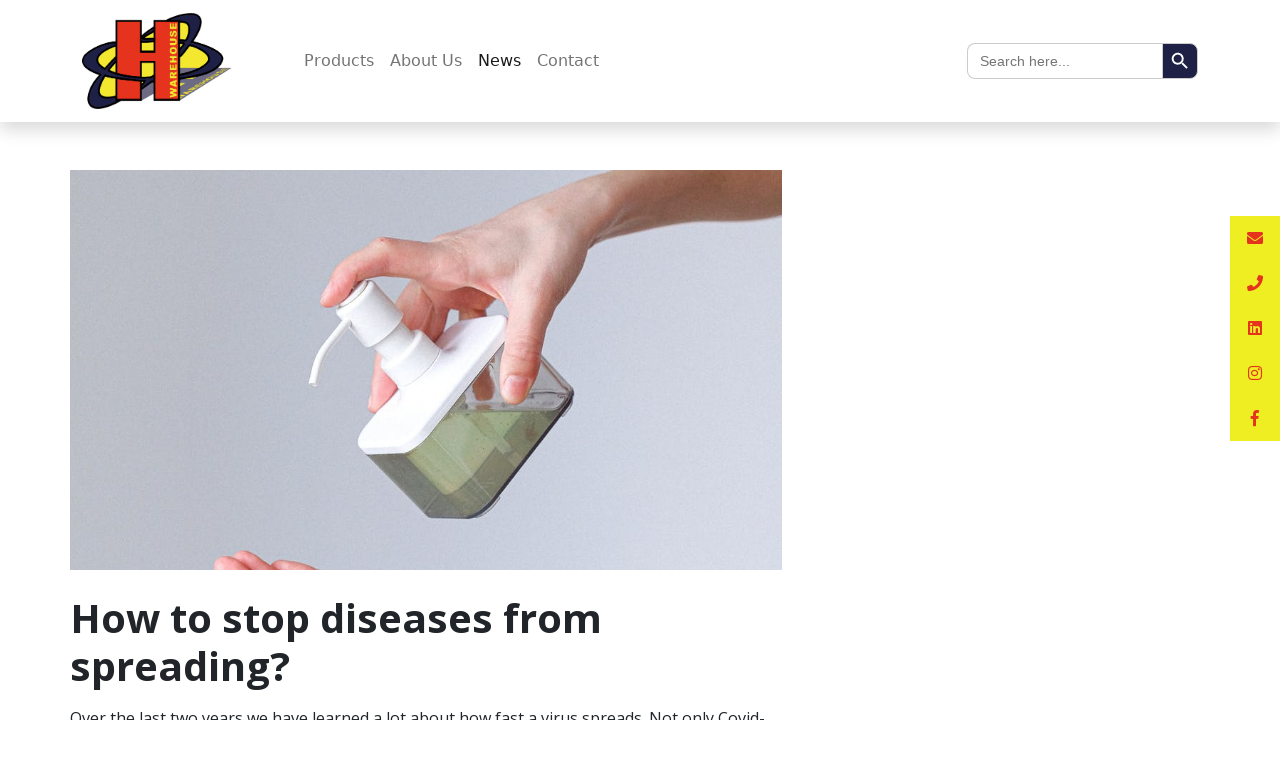

--- FILE ---
content_type: text/html; charset=UTF-8
request_url: https://thehygienewarehouse.ie/how-to-stop-diseases-from-spreading/
body_size: 11080
content:
<!doctype html>
<html lang="en-US">

<head>
	<meta charset="UTF-8">
	<meta name="viewport" content="width=device-width, initial-scale=1">
	<link rel="profile" href="https://gmpg.org/xfn/11">

	<meta name='robots' content='index, follow, max-image-preview:large, max-snippet:-1, max-video-preview:-1' />

	<!-- This site is optimized with the Yoast SEO plugin v19.11 - https://yoast.com/wordpress/plugins/seo/ -->
	<title>How to stop diseases from spreading? - The Hygiene Warehouse</title>
	<link rel="canonical" href="https://thehygienewarehouse.ie/how-to-stop-diseases-from-spreading/" />
	<meta property="og:locale" content="en_US" />
	<meta property="og:type" content="article" />
	<meta property="og:title" content="How to stop diseases from spreading? - The Hygiene Warehouse" />
	<meta property="og:description" content="Over the last two years we have learned a lot about how fast a virus spreads. Not only Covid-19 but also the flu threatens people&#8217;s health.&nbsp; First of all it’s important to prevent the virus from spreading on potential outbreaks such as surfaces and regularly used items like door handles and light switches by cleaning [&hellip;]" />
	<meta property="og:url" content="https://thehygienewarehouse.ie/how-to-stop-diseases-from-spreading/" />
	<meta property="og:site_name" content="The Hygiene Warehouse" />
	<meta property="article:published_time" content="2022-10-19T13:56:21+00:00" />
	<meta property="article:modified_time" content="2022-10-19T14:14:54+00:00" />
	<meta property="og:image" content="https://thehygienewarehouse.ie/wp-content/uploads/2022/10/pexels-photo-3987142.jpeg" />
	<meta property="og:image:width" content="1000" />
	<meta property="og:image:height" content="1500" />
	<meta property="og:image:type" content="image/jpeg" />
	<meta name="author" content="objohn" />
	<meta name="twitter:card" content="summary_large_image" />
	<meta name="twitter:label1" content="Written by" />
	<meta name="twitter:data1" content="objohn" />
	<meta name="twitter:label2" content="Est. reading time" />
	<meta name="twitter:data2" content="2 minutes" />
	<script type="application/ld+json" class="yoast-schema-graph">{"@context":"https://schema.org","@graph":[{"@type":"Article","@id":"https://thehygienewarehouse.ie/how-to-stop-diseases-from-spreading/#article","isPartOf":{"@id":"https://thehygienewarehouse.ie/how-to-stop-diseases-from-spreading/"},"author":{"name":"objohn","@id":"https://thehygienewarehouse.ie/#/schema/person/c59234fa66439c9dd944b14705a1b4d2"},"headline":"How to stop diseases from spreading?","datePublished":"2022-10-19T13:56:21+00:00","dateModified":"2022-10-19T14:14:54+00:00","mainEntityOfPage":{"@id":"https://thehygienewarehouse.ie/how-to-stop-diseases-from-spreading/"},"wordCount":206,"publisher":{"@id":"https://thehygienewarehouse.ie/#organization"},"image":{"@id":"https://thehygienewarehouse.ie/how-to-stop-diseases-from-spreading/#primaryimage"},"thumbnailUrl":"https://thehygienewarehouse.ie/wp-content/uploads/2022/10/pexels-photo-3987142.jpeg","inLanguage":"en-US"},{"@type":"WebPage","@id":"https://thehygienewarehouse.ie/how-to-stop-diseases-from-spreading/","url":"https://thehygienewarehouse.ie/how-to-stop-diseases-from-spreading/","name":"How to stop diseases from spreading? - The Hygiene Warehouse","isPartOf":{"@id":"https://thehygienewarehouse.ie/#website"},"primaryImageOfPage":{"@id":"https://thehygienewarehouse.ie/how-to-stop-diseases-from-spreading/#primaryimage"},"image":{"@id":"https://thehygienewarehouse.ie/how-to-stop-diseases-from-spreading/#primaryimage"},"thumbnailUrl":"https://thehygienewarehouse.ie/wp-content/uploads/2022/10/pexels-photo-3987142.jpeg","datePublished":"2022-10-19T13:56:21+00:00","dateModified":"2022-10-19T14:14:54+00:00","breadcrumb":{"@id":"https://thehygienewarehouse.ie/how-to-stop-diseases-from-spreading/#breadcrumb"},"inLanguage":"en-US","potentialAction":[{"@type":"ReadAction","target":["https://thehygienewarehouse.ie/how-to-stop-diseases-from-spreading/"]}]},{"@type":"ImageObject","inLanguage":"en-US","@id":"https://thehygienewarehouse.ie/how-to-stop-diseases-from-spreading/#primaryimage","url":"https://thehygienewarehouse.ie/wp-content/uploads/2022/10/pexels-photo-3987142.jpeg","contentUrl":"https://thehygienewarehouse.ie/wp-content/uploads/2022/10/pexels-photo-3987142.jpeg","width":1000,"height":1500},{"@type":"BreadcrumbList","@id":"https://thehygienewarehouse.ie/how-to-stop-diseases-from-spreading/#breadcrumb","itemListElement":[{"@type":"ListItem","position":1,"name":"Home","item":"https://thehygienewarehouse.ie/"},{"@type":"ListItem","position":2,"name":"How to stop diseases from spreading?"}]},{"@type":"WebSite","@id":"https://thehygienewarehouse.ie/#website","url":"https://thehygienewarehouse.ie/","name":"The Hygiene Warehouse","description":"Hygiene, Cleaning, Janitorial Supplies Ireland, Industrial Products","publisher":{"@id":"https://thehygienewarehouse.ie/#organization"},"potentialAction":[{"@type":"SearchAction","target":{"@type":"EntryPoint","urlTemplate":"https://thehygienewarehouse.ie/?s={search_term_string}"},"query-input":"required name=search_term_string"}],"inLanguage":"en-US"},{"@type":"Organization","@id":"https://thehygienewarehouse.ie/#organization","name":"The Hygiene Warehouse","url":"https://thehygienewarehouse.ie/","logo":{"@type":"ImageObject","inLanguage":"en-US","@id":"https://thehygienewarehouse.ie/#/schema/logo/image/","url":"https://thehygienewarehouse.ie/wp-content/uploads/2022/07/cropped-HygieneWarehouse_Logo_Color_RGB.png","contentUrl":"https://thehygienewarehouse.ie/wp-content/uploads/2022/07/cropped-HygieneWarehouse_Logo_Color_RGB.png","width":510,"height":510,"caption":"The Hygiene Warehouse"},"image":{"@id":"https://thehygienewarehouse.ie/#/schema/logo/image/"}},{"@type":"Person","@id":"https://thehygienewarehouse.ie/#/schema/person/c59234fa66439c9dd944b14705a1b4d2","name":"objohn","image":{"@type":"ImageObject","inLanguage":"en-US","@id":"https://thehygienewarehouse.ie/#/schema/person/image/","url":"https://secure.gravatar.com/avatar/73a06970cea935748c5b1925092ee533?s=96&d=mm&r=g","contentUrl":"https://secure.gravatar.com/avatar/73a06970cea935748c5b1925092ee533?s=96&d=mm&r=g","caption":"objohn"},"sameAs":["https://thehygienewarehouse.ie"],"url":"https://thehygienewarehouse.ie/author/objohn/"}]}</script>
	<!-- / Yoast SEO plugin. -->


<link rel='dns-prefetch' href='//cdn.jsdelivr.net' />
<link rel="alternate" type="application/rss+xml" title="The Hygiene Warehouse &raquo; Feed" href="https://thehygienewarehouse.ie/feed/" />
<link rel="alternate" type="application/rss+xml" title="The Hygiene Warehouse &raquo; Comments Feed" href="https://thehygienewarehouse.ie/comments/feed/" />
		<!-- This site uses the Google Analytics by MonsterInsights plugin v8.15 - Using Analytics tracking - https://www.monsterinsights.com/ -->
		<!-- Note: MonsterInsights is not currently configured on this site. The site owner needs to authenticate with Google Analytics in the MonsterInsights settings panel. -->
					<!-- No UA code set -->
				<!-- / Google Analytics by MonsterInsights -->
		<script>
window._wpemojiSettings = {"baseUrl":"https:\/\/s.w.org\/images\/core\/emoji\/14.0.0\/72x72\/","ext":".png","svgUrl":"https:\/\/s.w.org\/images\/core\/emoji\/14.0.0\/svg\/","svgExt":".svg","source":{"concatemoji":"https:\/\/thehygienewarehouse.ie\/wp-includes\/js\/wp-emoji-release.min.js?ver=6.1.9"}};
/*! This file is auto-generated */
!function(e,a,t){var n,r,o,i=a.createElement("canvas"),p=i.getContext&&i.getContext("2d");function s(e,t){var a=String.fromCharCode,e=(p.clearRect(0,0,i.width,i.height),p.fillText(a.apply(this,e),0,0),i.toDataURL());return p.clearRect(0,0,i.width,i.height),p.fillText(a.apply(this,t),0,0),e===i.toDataURL()}function c(e){var t=a.createElement("script");t.src=e,t.defer=t.type="text/javascript",a.getElementsByTagName("head")[0].appendChild(t)}for(o=Array("flag","emoji"),t.supports={everything:!0,everythingExceptFlag:!0},r=0;r<o.length;r++)t.supports[o[r]]=function(e){if(p&&p.fillText)switch(p.textBaseline="top",p.font="600 32px Arial",e){case"flag":return s([127987,65039,8205,9895,65039],[127987,65039,8203,9895,65039])?!1:!s([55356,56826,55356,56819],[55356,56826,8203,55356,56819])&&!s([55356,57332,56128,56423,56128,56418,56128,56421,56128,56430,56128,56423,56128,56447],[55356,57332,8203,56128,56423,8203,56128,56418,8203,56128,56421,8203,56128,56430,8203,56128,56423,8203,56128,56447]);case"emoji":return!s([129777,127995,8205,129778,127999],[129777,127995,8203,129778,127999])}return!1}(o[r]),t.supports.everything=t.supports.everything&&t.supports[o[r]],"flag"!==o[r]&&(t.supports.everythingExceptFlag=t.supports.everythingExceptFlag&&t.supports[o[r]]);t.supports.everythingExceptFlag=t.supports.everythingExceptFlag&&!t.supports.flag,t.DOMReady=!1,t.readyCallback=function(){t.DOMReady=!0},t.supports.everything||(n=function(){t.readyCallback()},a.addEventListener?(a.addEventListener("DOMContentLoaded",n,!1),e.addEventListener("load",n,!1)):(e.attachEvent("onload",n),a.attachEvent("onreadystatechange",function(){"complete"===a.readyState&&t.readyCallback()})),(e=t.source||{}).concatemoji?c(e.concatemoji):e.wpemoji&&e.twemoji&&(c(e.twemoji),c(e.wpemoji)))}(window,document,window._wpemojiSettings);
</script>
<style>
img.wp-smiley,
img.emoji {
	display: inline !important;
	border: none !important;
	box-shadow: none !important;
	height: 1em !important;
	width: 1em !important;
	margin: 0 0.07em !important;
	vertical-align: -0.1em !important;
	background: none !important;
	padding: 0 !important;
}
</style>
	<link rel='stylesheet' id='editor_plus-plugin-frontend-style-css' href='https://thehygienewarehouse.ie/wp-content/plugins/editorplus/dist/style-gutenberg-frontend-style.css?ver=697e549d02d53' media='' />
<style id='editor_plus-plugin-frontend-style-inline-css'>

    @font-face {
      font-family: 'eplus-icon';
      src: url('https://thehygienewarehouse.ie/wp-content/plugins/editorplus/extensions/icon-inserter/fonts/eplus-icon.eot?xs1351');
      src: url('https://thehygienewarehouse.ie/wp-content/plugins/editorplus/extensions/icon-inserter/fonts/eplus-icon.eot?xs1351#iefix')
          format('embedded-opentype'),
        url('https://thehygienewarehouse.ie/wp-content/plugins/editorplus/extensions/icon-inserter/fonts/eplus-icon.ttf?xs1351') format('truetype'),
        url('https://thehygienewarehouse.ie/wp-content/plugins/editorplus/extensions/icon-inserter/fonts/eplus-icon.woff?xs1351') format('woff'),
        url('https://thehygienewarehouse.ie/wp-content/plugins/editorplus/extensions/icon-inserter/fonts/eplus-icon.svg?xs1351#eplus-icon') format('svg');
      font-weight: normal;
      font-style: normal;
      font-display: block;
    }
</style>
<link rel='stylesheet' id='wp-block-library-css' href='https://thehygienewarehouse.ie/wp-includes/css/dist/block-library/style.min.css?ver=6.1.9' media='all' />
<link rel='stylesheet' id='classic-theme-styles-css' href='https://thehygienewarehouse.ie/wp-includes/css/classic-themes.min.css?ver=1' media='all' />
<style id='global-styles-inline-css'>
body{--wp--preset--color--black: #000000;--wp--preset--color--cyan-bluish-gray: #abb8c3;--wp--preset--color--white: #ffffff;--wp--preset--color--pale-pink: #f78da7;--wp--preset--color--vivid-red: #cf2e2e;--wp--preset--color--luminous-vivid-orange: #ff6900;--wp--preset--color--luminous-vivid-amber: #fcb900;--wp--preset--color--light-green-cyan: #7bdcb5;--wp--preset--color--vivid-green-cyan: #00d084;--wp--preset--color--pale-cyan-blue: #8ed1fc;--wp--preset--color--vivid-cyan-blue: #0693e3;--wp--preset--color--vivid-purple: #9b51e0;--wp--preset--gradient--vivid-cyan-blue-to-vivid-purple: linear-gradient(135deg,rgba(6,147,227,1) 0%,rgb(155,81,224) 100%);--wp--preset--gradient--light-green-cyan-to-vivid-green-cyan: linear-gradient(135deg,rgb(122,220,180) 0%,rgb(0,208,130) 100%);--wp--preset--gradient--luminous-vivid-amber-to-luminous-vivid-orange: linear-gradient(135deg,rgba(252,185,0,1) 0%,rgba(255,105,0,1) 100%);--wp--preset--gradient--luminous-vivid-orange-to-vivid-red: linear-gradient(135deg,rgba(255,105,0,1) 0%,rgb(207,46,46) 100%);--wp--preset--gradient--very-light-gray-to-cyan-bluish-gray: linear-gradient(135deg,rgb(238,238,238) 0%,rgb(169,184,195) 100%);--wp--preset--gradient--cool-to-warm-spectrum: linear-gradient(135deg,rgb(74,234,220) 0%,rgb(151,120,209) 20%,rgb(207,42,186) 40%,rgb(238,44,130) 60%,rgb(251,105,98) 80%,rgb(254,248,76) 100%);--wp--preset--gradient--blush-light-purple: linear-gradient(135deg,rgb(255,206,236) 0%,rgb(152,150,240) 100%);--wp--preset--gradient--blush-bordeaux: linear-gradient(135deg,rgb(254,205,165) 0%,rgb(254,45,45) 50%,rgb(107,0,62) 100%);--wp--preset--gradient--luminous-dusk: linear-gradient(135deg,rgb(255,203,112) 0%,rgb(199,81,192) 50%,rgb(65,88,208) 100%);--wp--preset--gradient--pale-ocean: linear-gradient(135deg,rgb(255,245,203) 0%,rgb(182,227,212) 50%,rgb(51,167,181) 100%);--wp--preset--gradient--electric-grass: linear-gradient(135deg,rgb(202,248,128) 0%,rgb(113,206,126) 100%);--wp--preset--gradient--midnight: linear-gradient(135deg,rgb(2,3,129) 0%,rgb(40,116,252) 100%);--wp--preset--duotone--dark-grayscale: url('#wp-duotone-dark-grayscale');--wp--preset--duotone--grayscale: url('#wp-duotone-grayscale');--wp--preset--duotone--purple-yellow: url('#wp-duotone-purple-yellow');--wp--preset--duotone--blue-red: url('#wp-duotone-blue-red');--wp--preset--duotone--midnight: url('#wp-duotone-midnight');--wp--preset--duotone--magenta-yellow: url('#wp-duotone-magenta-yellow');--wp--preset--duotone--purple-green: url('#wp-duotone-purple-green');--wp--preset--duotone--blue-orange: url('#wp-duotone-blue-orange');--wp--preset--font-size--small: 13px;--wp--preset--font-size--medium: 20px;--wp--preset--font-size--large: 36px;--wp--preset--font-size--x-large: 42px;--wp--preset--spacing--20: 0.44rem;--wp--preset--spacing--30: 0.67rem;--wp--preset--spacing--40: 1rem;--wp--preset--spacing--50: 1.5rem;--wp--preset--spacing--60: 2.25rem;--wp--preset--spacing--70: 3.38rem;--wp--preset--spacing--80: 5.06rem;}:where(.is-layout-flex){gap: 0.5em;}body .is-layout-flow > .alignleft{float: left;margin-inline-start: 0;margin-inline-end: 2em;}body .is-layout-flow > .alignright{float: right;margin-inline-start: 2em;margin-inline-end: 0;}body .is-layout-flow > .aligncenter{margin-left: auto !important;margin-right: auto !important;}body .is-layout-constrained > .alignleft{float: left;margin-inline-start: 0;margin-inline-end: 2em;}body .is-layout-constrained > .alignright{float: right;margin-inline-start: 2em;margin-inline-end: 0;}body .is-layout-constrained > .aligncenter{margin-left: auto !important;margin-right: auto !important;}body .is-layout-constrained > :where(:not(.alignleft):not(.alignright):not(.alignfull)){max-width: var(--wp--style--global--content-size);margin-left: auto !important;margin-right: auto !important;}body .is-layout-constrained > .alignwide{max-width: var(--wp--style--global--wide-size);}body .is-layout-flex{display: flex;}body .is-layout-flex{flex-wrap: wrap;align-items: center;}body .is-layout-flex > *{margin: 0;}:where(.wp-block-columns.is-layout-flex){gap: 2em;}.has-black-color{color: var(--wp--preset--color--black) !important;}.has-cyan-bluish-gray-color{color: var(--wp--preset--color--cyan-bluish-gray) !important;}.has-white-color{color: var(--wp--preset--color--white) !important;}.has-pale-pink-color{color: var(--wp--preset--color--pale-pink) !important;}.has-vivid-red-color{color: var(--wp--preset--color--vivid-red) !important;}.has-luminous-vivid-orange-color{color: var(--wp--preset--color--luminous-vivid-orange) !important;}.has-luminous-vivid-amber-color{color: var(--wp--preset--color--luminous-vivid-amber) !important;}.has-light-green-cyan-color{color: var(--wp--preset--color--light-green-cyan) !important;}.has-vivid-green-cyan-color{color: var(--wp--preset--color--vivid-green-cyan) !important;}.has-pale-cyan-blue-color{color: var(--wp--preset--color--pale-cyan-blue) !important;}.has-vivid-cyan-blue-color{color: var(--wp--preset--color--vivid-cyan-blue) !important;}.has-vivid-purple-color{color: var(--wp--preset--color--vivid-purple) !important;}.has-black-background-color{background-color: var(--wp--preset--color--black) !important;}.has-cyan-bluish-gray-background-color{background-color: var(--wp--preset--color--cyan-bluish-gray) !important;}.has-white-background-color{background-color: var(--wp--preset--color--white) !important;}.has-pale-pink-background-color{background-color: var(--wp--preset--color--pale-pink) !important;}.has-vivid-red-background-color{background-color: var(--wp--preset--color--vivid-red) !important;}.has-luminous-vivid-orange-background-color{background-color: var(--wp--preset--color--luminous-vivid-orange) !important;}.has-luminous-vivid-amber-background-color{background-color: var(--wp--preset--color--luminous-vivid-amber) !important;}.has-light-green-cyan-background-color{background-color: var(--wp--preset--color--light-green-cyan) !important;}.has-vivid-green-cyan-background-color{background-color: var(--wp--preset--color--vivid-green-cyan) !important;}.has-pale-cyan-blue-background-color{background-color: var(--wp--preset--color--pale-cyan-blue) !important;}.has-vivid-cyan-blue-background-color{background-color: var(--wp--preset--color--vivid-cyan-blue) !important;}.has-vivid-purple-background-color{background-color: var(--wp--preset--color--vivid-purple) !important;}.has-black-border-color{border-color: var(--wp--preset--color--black) !important;}.has-cyan-bluish-gray-border-color{border-color: var(--wp--preset--color--cyan-bluish-gray) !important;}.has-white-border-color{border-color: var(--wp--preset--color--white) !important;}.has-pale-pink-border-color{border-color: var(--wp--preset--color--pale-pink) !important;}.has-vivid-red-border-color{border-color: var(--wp--preset--color--vivid-red) !important;}.has-luminous-vivid-orange-border-color{border-color: var(--wp--preset--color--luminous-vivid-orange) !important;}.has-luminous-vivid-amber-border-color{border-color: var(--wp--preset--color--luminous-vivid-amber) !important;}.has-light-green-cyan-border-color{border-color: var(--wp--preset--color--light-green-cyan) !important;}.has-vivid-green-cyan-border-color{border-color: var(--wp--preset--color--vivid-green-cyan) !important;}.has-pale-cyan-blue-border-color{border-color: var(--wp--preset--color--pale-cyan-blue) !important;}.has-vivid-cyan-blue-border-color{border-color: var(--wp--preset--color--vivid-cyan-blue) !important;}.has-vivid-purple-border-color{border-color: var(--wp--preset--color--vivid-purple) !important;}.has-vivid-cyan-blue-to-vivid-purple-gradient-background{background: var(--wp--preset--gradient--vivid-cyan-blue-to-vivid-purple) !important;}.has-light-green-cyan-to-vivid-green-cyan-gradient-background{background: var(--wp--preset--gradient--light-green-cyan-to-vivid-green-cyan) !important;}.has-luminous-vivid-amber-to-luminous-vivid-orange-gradient-background{background: var(--wp--preset--gradient--luminous-vivid-amber-to-luminous-vivid-orange) !important;}.has-luminous-vivid-orange-to-vivid-red-gradient-background{background: var(--wp--preset--gradient--luminous-vivid-orange-to-vivid-red) !important;}.has-very-light-gray-to-cyan-bluish-gray-gradient-background{background: var(--wp--preset--gradient--very-light-gray-to-cyan-bluish-gray) !important;}.has-cool-to-warm-spectrum-gradient-background{background: var(--wp--preset--gradient--cool-to-warm-spectrum) !important;}.has-blush-light-purple-gradient-background{background: var(--wp--preset--gradient--blush-light-purple) !important;}.has-blush-bordeaux-gradient-background{background: var(--wp--preset--gradient--blush-bordeaux) !important;}.has-luminous-dusk-gradient-background{background: var(--wp--preset--gradient--luminous-dusk) !important;}.has-pale-ocean-gradient-background{background: var(--wp--preset--gradient--pale-ocean) !important;}.has-electric-grass-gradient-background{background: var(--wp--preset--gradient--electric-grass) !important;}.has-midnight-gradient-background{background: var(--wp--preset--gradient--midnight) !important;}.has-small-font-size{font-size: var(--wp--preset--font-size--small) !important;}.has-medium-font-size{font-size: var(--wp--preset--font-size--medium) !important;}.has-large-font-size{font-size: var(--wp--preset--font-size--large) !important;}.has-x-large-font-size{font-size: var(--wp--preset--font-size--x-large) !important;}
.wp-block-navigation a:where(:not(.wp-element-button)){color: inherit;}
:where(.wp-block-columns.is-layout-flex){gap: 2em;}
.wp-block-pullquote{font-size: 1.5em;line-height: 1.6;}
</style>
<link rel='stylesheet' id='contactform-style-css' href='https://thehygienewarehouse.ie/wp-content/plugins/bs-contact-form-7-main/css/contactform-style.css?ver=6.1.9' media='all' />
<link rel='stylesheet' id='cptlfcf7-select2-css-css' href='https://thehygienewarehouse.ie/wp-content/plugins/custom-post-type-list-field-for-contact-form-7/assets/css/select2.css?ver=1.0.0' media='all' />
<link rel='stylesheet' id='cptlfcf7-front-css-css' href='https://thehygienewarehouse.ie/wp-content/plugins/custom-post-type-list-field-for-contact-form-7/assets/css/front.css?ver=1.0.0' media='all' />
<link rel='stylesheet' id='ssb-ui-style-css' href='https://thehygienewarehouse.ie/wp-content/plugins/sticky-side-buttons/assets/css/ssb-ui-style.css?ver=6.1.9' media='all' />
<style id='ssb-ui-style-inline-css'>
#ssb-btn-4{background: #eeee22;}
#ssb-btn-4:hover{background:rgba(238,238,34,0.9);}
#ssb-btn-4 a{color: #e5341e;}
.ssb-share-btn,.ssb-share-btn .ssb-social-popup{background:#eeee22;color:#e5341e}.ssb-share-btn:hover{background:rgba(238,238,34,0.9);}.ssb-share-btn a{color:#e5341e !important;}#ssb-btn-3{background: #eeee22;}
#ssb-btn-3:hover{background:rgba(238,238,34,0.9);}
#ssb-btn-3 a{color: #e5341e;}
#ssb-btn-2{background: #eeee22;}
#ssb-btn-2:hover{background:rgba(238,238,34,0.9);}
#ssb-btn-2 a{color: #e5341e;}
#ssb-btn-1{background: #eeee22;}
#ssb-btn-1:hover{background:rgba(238,238,34,0.9);}
#ssb-btn-1 a{color: #e5341e;}
#ssb-btn-0{background: #eeee22;}
#ssb-btn-0:hover{background:rgba(238,238,34,0.9);}
#ssb-btn-0 a{color: #e5341e;}

</style>
<link rel='stylesheet' id='ssb-fontawesome-css' href='https://thehygienewarehouse.ie/wp-content/plugins/sticky-side-buttons/assets/css/font-awesome.css?ver=6.1.9' media='all' />
<link rel='stylesheet' id='sfwppa-public-style-css' href='https://thehygienewarehouse.ie/wp-content/plugins/styles-for-wp-pagenavi-addon/assets/css/sfwppa-style.css?ver=1.2.1' media='all' />
<link rel='stylesheet' id='wp-pagenavi-css' href='https://thehygienewarehouse.ie/wp-content/plugins/wp-pagenavi/pagenavi-css.css?ver=2.70' media='all' />
<link rel='stylesheet' id='ivory-search-styles-css' href='https://thehygienewarehouse.ie/wp-content/plugins/add-search-to-menu/public/css/ivory-search.min.css?ver=5.4.10' media='all' />
<link rel='stylesheet' id='hygiene-warehouse-style-css' href='https://thehygienewarehouse.ie/wp-content/themes/hygiene-warehouse/style.css?ver=1.0.0' media='all' />
<link rel='stylesheet' id='bootstrap-css' href='https://cdn.jsdelivr.net/npm/bootstrap@5.1.3/dist/css/bootstrap.min.css?ver=6.1.9' media='all' />
<link rel='stylesheet' id='custom-css' href='https://thehygienewarehouse.ie/wp-content/themes/hygiene-warehouse/custom.css?ver=6.1.9' media='all' />
<link rel='stylesheet' id='carousel-slider-frontend-css' href='https://thehygienewarehouse.ie/wp-content/plugins/carousel-slider/assets/css/frontend.css?ver=2.1.1' media='all' />
<link rel='stylesheet' id='microthemer-css' href='https://thehygienewarehouse.ie/wp-content/micro-themes/active-styles.css?mts=4&#038;ver=6.1.9' media='all' />
<!--n2css--><script src='https://thehygienewarehouse.ie/wp-includes/js/jquery/jquery.min.js?ver=3.6.1' id='jquery-core-js'></script>
<script src='https://thehygienewarehouse.ie/wp-includes/js/jquery/jquery-migrate.min.js?ver=3.3.2' id='jquery-migrate-js'></script>
<script id='ssb-ui-js-js-extra'>
var ssb_ui_data = {"z_index":"1"};
</script>
<script src='https://thehygienewarehouse.ie/wp-content/plugins/sticky-side-buttons/assets/js/ssb-ui-js.js?ver=6.1.9' id='ssb-ui-js-js'></script>
<link rel="https://api.w.org/" href="https://thehygienewarehouse.ie/wp-json/" /><link rel="alternate" type="application/json" href="https://thehygienewarehouse.ie/wp-json/wp/v2/posts/2221" /><link rel="EditURI" type="application/rsd+xml" title="RSD" href="https://thehygienewarehouse.ie/xmlrpc.php?rsd" />
<link rel="wlwmanifest" type="application/wlwmanifest+xml" href="https://thehygienewarehouse.ie/wp-includes/wlwmanifest.xml" />
<meta name="generator" content="WordPress 6.1.9" />
<link rel='shortlink' href='https://thehygienewarehouse.ie/?p=2221' />
<link rel="alternate" type="application/json+oembed" href="https://thehygienewarehouse.ie/wp-json/oembed/1.0/embed?url=https%3A%2F%2Fthehygienewarehouse.ie%2Fhow-to-stop-diseases-from-spreading%2F" />
<link rel="alternate" type="text/xml+oembed" href="https://thehygienewarehouse.ie/wp-json/oembed/1.0/embed?url=https%3A%2F%2Fthehygienewarehouse.ie%2Fhow-to-stop-diseases-from-spreading%2F&#038;format=xml" />
<style type="text/css">


		/************************************************************
						Style-1
		************************************************************/
		.sfwppa-navi-style.sfwppa-style-1 .sfwppa-pages, 
		.sfwppa-navi-style.sfwppa-style-1 .wp-pagenavi .current,
		.sfwppa-navi-style.sfwppa-style-1 .nav-links .current, 
		.sfwppa-navi-style.sfwppa-style-1 .nav-links .page-numbers{font-size: 12px;color:#1f2046; border: 1px solid #1f2046;}
		
		.sfwppa-navi-style.sfwppa-style-1 .nav-links .current,
		.sfwppa-navi-style.sfwppa-style-1 .wp-pagenavi .current{ background: #1f2046; color:#ffffff;  border-right: 1px solid #1f2046;}
		
		.sfwppa-navi-style.sfwppa-style-1 .sfwppa-pages:hover, 
		.sfwppa-navi-style.sfwppa-style-1 .nav-links .page-numbers:hover { background: #dd3333;  border: 1px solid #1f2046; color:#d1d1d1;}
		
</style>
<link rel="icon" href="https://thehygienewarehouse.ie/wp-content/uploads/2022/07/cropped-cropped-HygieneWarehouse_Logo_Color_RGB-32x32.png" sizes="32x32" />
<link rel="icon" href="https://thehygienewarehouse.ie/wp-content/uploads/2022/07/cropped-cropped-HygieneWarehouse_Logo_Color_RGB-192x192.png" sizes="192x192" />
<link rel="apple-touch-icon" href="https://thehygienewarehouse.ie/wp-content/uploads/2022/07/cropped-cropped-HygieneWarehouse_Logo_Color_RGB-180x180.png" />
<meta name="msapplication-TileImage" content="https://thehygienewarehouse.ie/wp-content/uploads/2022/07/cropped-cropped-HygieneWarehouse_Logo_Color_RGB-270x270.png" />
	<link rel="preconnect" href="https://fonts.googleapis.com">
	<link rel="preconnect" href="https://fonts.gstatic.com" crossorigin>
	<link href="https://fonts.googleapis.com/css2?family=Open+Sans:ital,wght@0,300;0,400;0,500;0,600;0,700;0,800;1,300;1,400;1,500;1,600;1,700;1,800&display=swap" rel="stylesheet">
</head>

<body class="post-template-default single single-post postid-2221 single-format-standard wp-custom-logo mtp-2221 mtp-post-how-to-stop-diseases-from-spreading sfwppa-navi-style sfwppa-style-1 hygiene-warehouse eplus_styles elementor-default elementor-kit-2271">
	<svg xmlns="http://www.w3.org/2000/svg" viewBox="0 0 0 0" width="0" height="0" focusable="false" role="none" style="visibility: hidden; position: absolute; left: -9999px; overflow: hidden;" ><defs><filter id="wp-duotone-dark-grayscale"><feColorMatrix color-interpolation-filters="sRGB" type="matrix" values=" .299 .587 .114 0 0 .299 .587 .114 0 0 .299 .587 .114 0 0 .299 .587 .114 0 0 " /><feComponentTransfer color-interpolation-filters="sRGB" ><feFuncR type="table" tableValues="0 0.49803921568627" /><feFuncG type="table" tableValues="0 0.49803921568627" /><feFuncB type="table" tableValues="0 0.49803921568627" /><feFuncA type="table" tableValues="1 1" /></feComponentTransfer><feComposite in2="SourceGraphic" operator="in" /></filter></defs></svg><svg xmlns="http://www.w3.org/2000/svg" viewBox="0 0 0 0" width="0" height="0" focusable="false" role="none" style="visibility: hidden; position: absolute; left: -9999px; overflow: hidden;" ><defs><filter id="wp-duotone-grayscale"><feColorMatrix color-interpolation-filters="sRGB" type="matrix" values=" .299 .587 .114 0 0 .299 .587 .114 0 0 .299 .587 .114 0 0 .299 .587 .114 0 0 " /><feComponentTransfer color-interpolation-filters="sRGB" ><feFuncR type="table" tableValues="0 1" /><feFuncG type="table" tableValues="0 1" /><feFuncB type="table" tableValues="0 1" /><feFuncA type="table" tableValues="1 1" /></feComponentTransfer><feComposite in2="SourceGraphic" operator="in" /></filter></defs></svg><svg xmlns="http://www.w3.org/2000/svg" viewBox="0 0 0 0" width="0" height="0" focusable="false" role="none" style="visibility: hidden; position: absolute; left: -9999px; overflow: hidden;" ><defs><filter id="wp-duotone-purple-yellow"><feColorMatrix color-interpolation-filters="sRGB" type="matrix" values=" .299 .587 .114 0 0 .299 .587 .114 0 0 .299 .587 .114 0 0 .299 .587 .114 0 0 " /><feComponentTransfer color-interpolation-filters="sRGB" ><feFuncR type="table" tableValues="0.54901960784314 0.98823529411765" /><feFuncG type="table" tableValues="0 1" /><feFuncB type="table" tableValues="0.71764705882353 0.25490196078431" /><feFuncA type="table" tableValues="1 1" /></feComponentTransfer><feComposite in2="SourceGraphic" operator="in" /></filter></defs></svg><svg xmlns="http://www.w3.org/2000/svg" viewBox="0 0 0 0" width="0" height="0" focusable="false" role="none" style="visibility: hidden; position: absolute; left: -9999px; overflow: hidden;" ><defs><filter id="wp-duotone-blue-red"><feColorMatrix color-interpolation-filters="sRGB" type="matrix" values=" .299 .587 .114 0 0 .299 .587 .114 0 0 .299 .587 .114 0 0 .299 .587 .114 0 0 " /><feComponentTransfer color-interpolation-filters="sRGB" ><feFuncR type="table" tableValues="0 1" /><feFuncG type="table" tableValues="0 0.27843137254902" /><feFuncB type="table" tableValues="0.5921568627451 0.27843137254902" /><feFuncA type="table" tableValues="1 1" /></feComponentTransfer><feComposite in2="SourceGraphic" operator="in" /></filter></defs></svg><svg xmlns="http://www.w3.org/2000/svg" viewBox="0 0 0 0" width="0" height="0" focusable="false" role="none" style="visibility: hidden; position: absolute; left: -9999px; overflow: hidden;" ><defs><filter id="wp-duotone-midnight"><feColorMatrix color-interpolation-filters="sRGB" type="matrix" values=" .299 .587 .114 0 0 .299 .587 .114 0 0 .299 .587 .114 0 0 .299 .587 .114 0 0 " /><feComponentTransfer color-interpolation-filters="sRGB" ><feFuncR type="table" tableValues="0 0" /><feFuncG type="table" tableValues="0 0.64705882352941" /><feFuncB type="table" tableValues="0 1" /><feFuncA type="table" tableValues="1 1" /></feComponentTransfer><feComposite in2="SourceGraphic" operator="in" /></filter></defs></svg><svg xmlns="http://www.w3.org/2000/svg" viewBox="0 0 0 0" width="0" height="0" focusable="false" role="none" style="visibility: hidden; position: absolute; left: -9999px; overflow: hidden;" ><defs><filter id="wp-duotone-magenta-yellow"><feColorMatrix color-interpolation-filters="sRGB" type="matrix" values=" .299 .587 .114 0 0 .299 .587 .114 0 0 .299 .587 .114 0 0 .299 .587 .114 0 0 " /><feComponentTransfer color-interpolation-filters="sRGB" ><feFuncR type="table" tableValues="0.78039215686275 1" /><feFuncG type="table" tableValues="0 0.94901960784314" /><feFuncB type="table" tableValues="0.35294117647059 0.47058823529412" /><feFuncA type="table" tableValues="1 1" /></feComponentTransfer><feComposite in2="SourceGraphic" operator="in" /></filter></defs></svg><svg xmlns="http://www.w3.org/2000/svg" viewBox="0 0 0 0" width="0" height="0" focusable="false" role="none" style="visibility: hidden; position: absolute; left: -9999px; overflow: hidden;" ><defs><filter id="wp-duotone-purple-green"><feColorMatrix color-interpolation-filters="sRGB" type="matrix" values=" .299 .587 .114 0 0 .299 .587 .114 0 0 .299 .587 .114 0 0 .299 .587 .114 0 0 " /><feComponentTransfer color-interpolation-filters="sRGB" ><feFuncR type="table" tableValues="0.65098039215686 0.40392156862745" /><feFuncG type="table" tableValues="0 1" /><feFuncB type="table" tableValues="0.44705882352941 0.4" /><feFuncA type="table" tableValues="1 1" /></feComponentTransfer><feComposite in2="SourceGraphic" operator="in" /></filter></defs></svg><svg xmlns="http://www.w3.org/2000/svg" viewBox="0 0 0 0" width="0" height="0" focusable="false" role="none" style="visibility: hidden; position: absolute; left: -9999px; overflow: hidden;" ><defs><filter id="wp-duotone-blue-orange"><feColorMatrix color-interpolation-filters="sRGB" type="matrix" values=" .299 .587 .114 0 0 .299 .587 .114 0 0 .299 .587 .114 0 0 .299 .587 .114 0 0 " /><feComponentTransfer color-interpolation-filters="sRGB" ><feFuncR type="table" tableValues="0.098039215686275 1" /><feFuncG type="table" tableValues="0 0.66274509803922" /><feFuncB type="table" tableValues="0.84705882352941 0.41960784313725" /><feFuncA type="table" tableValues="1 1" /></feComponentTransfer><feComposite in2="SourceGraphic" operator="in" /></filter></defs></svg>	<div id="page" class="site">
		<a class="skip-link screen-reader-text" href="#primary">Skip to content</a>

		<header id="masthead" class="site-header shadow">



			<div class="container">
				<nav class="navbar navbar-expand-md navbar-light">

					<a class="navbar-brand " href="https://thehygienewarehouse.ie"><img src="https://thehygienewarehouse.ie/wp-content/uploads/2022/07/HygieneWarehouse_Logo_Color_RGB.png" class="logo" /></a>
					<button class="navbar-toggler" type="button" data-bs-toggle="collapse" data-bs-target="#main-menu" aria-controls="main-menu" aria-expanded="false" aria-label="Toggle navigation">
						<span class="navbar-toggler-icon"></span>
					</button>

					<div class="collapse navbar-collapse ms-auto" id="main-menu">
						<ul id="menu-main-menu" class="navbar-nav me-auto mb-2 mb-md-0 "><li  id="menu-item-546" class="menu-item menu-item-type-custom menu-item-object-custom nav-item nav-item-546"><a href="https://thehygienewarehouse.ie/product/" class="nav-link ">Products</a></li>
<li  id="menu-item-549" class="menu-item menu-item-type-post_type menu-item-object-page nav-item nav-item-549"><a href="https://thehygienewarehouse.ie/about-us/" class="nav-link ">About Us</a></li>
<li  id="menu-item-2170" class="menu-item menu-item-type-post_type menu-item-object-page current_page_parent nav-item nav-item-2170"><a href="https://thehygienewarehouse.ie/news/" class="nav-link active">News</a></li>
<li  id="menu-item-16" class="menu-item menu-item-type-post_type menu-item-object-page nav-item nav-item-16"><a href="https://thehygienewarehouse.ie/contact/" class="nav-link ">Contact</a></li>
</ul>
					</div>



					
					<div class="col-2 d-md-flex d-none justify-content-evenly nav-social">
						
						
						
					
					</div>
					<div class="mt-4 mt-md-0">

						<form data-min-no-for-search=1 data-result-box-max-height=400 data-form-id=20 class="is-search-form is-form-style is-form-style-3 is-form-id-20 is-ajax-search" action="https://thehygienewarehouse.ie/" method="get" role="search" ><label for="is-search-input-20"><span class="is-screen-reader-text">Search for:</span><input  type="search" id="is-search-input-20" name="s" value="" class="is-search-input" placeholder="Search here..." autocomplete=off /><span class="is-loader-image" style="display: none;background-image:url(https://thehygienewarehouse.ie/wp-content/plugins/add-search-to-menu/public/images/spinner.gif);" ></span></label><button type="submit" class="is-search-submit"><span class="is-screen-reader-text">Search Button</span><span class="is-search-icon"><svg focusable="false" aria-label="Search" xmlns="http://www.w3.org/2000/svg" viewBox="0 0 24 24" width="24px"><path d="M15.5 14h-.79l-.28-.27C15.41 12.59 16 11.11 16 9.5 16 5.91 13.09 3 9.5 3S3 5.91 3 9.5 5.91 16 9.5 16c1.61 0 3.09-.59 4.23-1.57l.27.28v.79l5 4.99L20.49 19l-4.99-5zm-6 0C7.01 14 5 11.99 5 9.5S7.01 5 9.5 5 14 7.01 14 9.5 11.99 14 9.5 14z"></path></svg></span></button><input type="hidden" name="id" value="20" /></form>					</div>
				</nav>


			</div>

		</header><!-- #masthead --><div class="container">
	<div class="row">
		<div class="col-md-8 p-2 p-md-5 ps-md-0">
			<main id="primary" class="site-main ">
				
					<div class="ratio ratio-16x9 blog-post-thumbnail">
						<img width="1000" height="1500" src="https://thehygienewarehouse.ie/wp-content/uploads/2022/10/pexels-photo-3987142.jpeg" class="attachment-post-thumbnail size-post-thumbnail wp-post-image" alt="" decoding="async" srcset="https://thehygienewarehouse.ie/wp-content/uploads/2022/10/pexels-photo-3987142.jpeg 1000w, https://thehygienewarehouse.ie/wp-content/uploads/2022/10/pexels-photo-3987142-200x300.jpeg 200w, https://thehygienewarehouse.ie/wp-content/uploads/2022/10/pexels-photo-3987142-683x1024.jpeg 683w, https://thehygienewarehouse.ie/wp-content/uploads/2022/10/pexels-photo-3987142-768x1152.jpeg 768w" sizes="(max-width: 1000px) 100vw, 1000px" />					</div>
					<h1 class="page-title mt-4 mb-3">How to stop diseases from spreading?</h1>
				
<p>Over the last two years we have learned a lot about how fast a virus spreads. Not only Covid-19 but also the flu threatens people&#8217;s health.&nbsp;</p>



<p>First of all it’s important to prevent the virus from spreading on potential outbreaks such as surfaces and regularly used items like door handles and light switches by cleaning them with the right disinfectant. Pay attention to bathrooms and community kitchens since these are the virus hotspots. We highly recommend Blue Brill for cleaning here because it not only cleans grease and grime but kills all kinds of viruses, bacteria and fungi. Also, make sure there is running water, soap and towels as well as hand sanitizer available for users.&nbsp;</p>



<figure class="wp-block-image"><img decoding="async" src="https://lh5.googleusercontent.com/8CTcsAIX44stbyrxV0rF7AC72KkSZKlcZqWFtylANfljPK5TGolvH2cTRn4D68XWJ0W-gGZFUknCr3GcvQ6v26GDz2ucR0UqJqxig8K7ccHpiddIefx9FtKgMkrxpHB4i-gQr--wj0ilBgAUxIVXnBs-wKsGv4TX76AN6BR7_kKkc4fDnr_SeXA5hw" alt=""/></figure>



<p>Secondly, it’s important to wear a mask when interacting with more vulnerable members of society like babies, pregnant women and older people. It could even be helpful to wear gloves if there’s close contact. We have different types of sanitizer dispensers to arm you and your clients&nbsp; against diseases. You can even go for one of our sanitation stations to be fully equipped.</p>



<figure class="wp-block-image"><img decoding="async" src="https://lh4.googleusercontent.com/3PPN7U3w0N-SBWRgqk0-P1q_IGZqdRfwaAw3F7HiFtF46NlxOBG6NFoXZZwSG7Gakk_V1081siXin5y-Q5i7T5vTKxBY3LmuEvzYdUAR0arEclHF5jPzTntgVGoxbV8D7ZNmdtuUMwpeGLG9h8D0GysPO5ZffKEPY1hrCl5dmm0crMgaJyTg6bAx9g" alt=""/></figure>



<p>To find more products to keep your facilities clean and virus-free scroll through our products!</p>

	<nav class="navigation post-navigation" aria-label="Posts">
		<h2 class="screen-reader-text">Post navigation</h2>
		<div class="nav-links"><div class="nav-next"><a href="https://thehygienewarehouse.ie/sustainable-cleaning/" rel="next"><span class="nav-subtitle">Next:</span> <span class="nav-title">Sustainable Cleaning</span></a></div></div>
	</nav>
			</main><!-- #main -->
		</div>
		<div class="col-md-4 p-5 pe-0">

		</div>
	</div>

</div>
<div id="cta-section" class="d-flex align-items-center">
	<div class="container">
		<div class="row ">
			<div class="col-md-6">

			</div>
			<div class="col-md-6 ">
				<div class="hero-panel ">

					<h2 class="hero-heading">Looking for a quote?</h2>
					<p class="hero-paragraph">Get in touch today if you would like us to quote you. We have a vast selection of products available and are here to help.</p>
					<form action="https://thehygienewarehouse.ie/contact">
						<button class="btn btn-success" type="submit" value="Purchase Program">Contact Us</button>
					</form>
				</div>
			</div>

		</div>
	</div>
</div>

<footer id="colophon" class="site-footer">
	<div class="container">

		<div class="site-info">
			<div class="row">
				<div class="col-lg-2 pe-5">
					<a class="navbar-brand" href="https://thehygienewarehouse.ie"><img src="https://thehygienewarehouse.ie/wp-content/uploads/2022/07/HygieneWarehouse_Logo_Color_RGB.png" class="logo" /></a>
				</div>
				<div class="col-lg-3 pe-5">
					<h5>The Hygiene Warehouse</h5>
					<p>Established in 2000, The Hygiene Warehouse a leading name in the Irish market place. Our dedication to provide the highest
						quality services has helped us quickly earn the enviable reputation for providing the best Hygiene, Maintenance, and First Aid products.</p>
				</div>
				<div class="col-lg-2 pe-5">
					<h5>Navigation</h5>
					<nav class="navbar" id="footer-menu">
						<ul id="menu-footer-menu" class="navbar-nav me-auto mb-2 mb-md-0 "><li id="menu-item-2050" class="menu-item menu-item-type-custom menu-item-object-custom menu-item-2050"><a href="https://thehygienewarehouse.ie/product/">Products</a></li>
<li id="menu-item-2047" class="menu-item menu-item-type-post_type menu-item-object-page menu-item-2047"><a href="https://thehygienewarehouse.ie/about-us/">About Us</a></li>
<li id="menu-item-2182" class="menu-item menu-item-type-post_type menu-item-object-page current_page_parent menu-item-2182"><a href="https://thehygienewarehouse.ie/news/">News</a></li>
<li id="menu-item-2049" class="menu-item menu-item-type-post_type menu-item-object-page menu-item-2049"><a href="https://thehygienewarehouse.ie/contact/">Contact</a></li>
</ul>					</nav>
				</div>
				<div class="col-lg-2 pe-5">
					<h5>Categories</h5>
					<nav class="navbar" id="footer-menu">
						<ul id="menu-footer-menu-1" class="navbar-nav me-auto mb-2 mb-md-0 "><li class="menu-item menu-item-type-custom menu-item-object-custom menu-item-2050"><a href="https://thehygienewarehouse.ie/product/">Products</a></li>
<li class="menu-item menu-item-type-post_type menu-item-object-page menu-item-2047"><a href="https://thehygienewarehouse.ie/about-us/">About Us</a></li>
<li class="menu-item menu-item-type-post_type menu-item-object-page current_page_parent menu-item-2182"><a href="https://thehygienewarehouse.ie/news/">News</a></li>
<li class="menu-item menu-item-type-post_type menu-item-object-page menu-item-2049"><a href="https://thehygienewarehouse.ie/contact/">Contact</a></li>
</ul>					</nav>
				</div>
				<div class="col-lg-3 pe-5" id="footer-contact">
					<h5>Get in Touch</h5>
					<ul>
						<li><a href="mailto:info@thehygienewarehouse.ie">info@thehygienewarehouse.ie</a></li>
						<li><a href="tel:+353214503858">+353 021 4503858</a></li>
						<li>The Hygiene Warehouse, Yasmine House, Mayfield Business Park, Mayfield, Cork.</li>
					</ul>
				</div>
			</div>
		</div>
		<div class="row justify-content-center mt-5">
			<div class="col-6 col-md-2 d-flex  justify-content-evenly">
				<a href="https://www.linkedin.com/company/the-hygiene-warehouse/">
					<svg xmlns="http://www.w3.org/2000/svg" width="24" height="24" fill="currentColor" class="bi bi-linkedin" viewBox="0 0 16 16">
						<path d="M0 1.146C0 .513.526 0 1.175 0h13.65C15.474 0 16 .513 16 1.146v13.708c0 .633-.526 1.146-1.175 1.146H1.175C.526 16 0 15.487 0 14.854V1.146zm4.943 12.248V6.169H2.542v7.225h2.401zm-1.2-8.212c.837 0 1.358-.554 1.358-1.248-.015-.709-.52-1.248-1.342-1.248-.822 0-1.359.54-1.359 1.248 0 .694.521 1.248 1.327 1.248h.016zm4.908 8.212V9.359c0-.216.016-.432.08-.586.173-.431.568-.878 1.232-.878.869 0 1.216.662 1.216 1.634v3.865h2.401V9.25c0-2.22-1.184-3.252-2.764-3.252-1.274 0-1.845.7-2.165 1.193v.025h-.016a5.54 5.54 0 0 1 .016-.025V6.169h-2.4c.03.678 0 7.225 0 7.225h2.4z" />
					</svg>
				</a>
				<a href="https://www.facebook.com/TheHygieneWarehouse/">
					<svg xmlns="http://www.w3.org/2000/svg" width="24" height="24" fill="currentColor" class="bi bi-facebook" viewBox="0 0 16 16">
						<path d="M16 8.049c0-4.446-3.582-8.05-8-8.05C3.58 0-.002 3.603-.002 8.05c0 4.017 2.926 7.347 6.75 7.951v-5.625h-2.03V8.05H6.75V6.275c0-2.017 1.195-3.131 3.022-3.131.876 0 1.791.157 1.791.157v1.98h-1.009c-.993 0-1.303.621-1.303 1.258v1.51h2.218l-.354 2.326H9.25V16c3.824-.604 6.75-3.934 6.75-7.951z" />
					</svg>
				</a>
				<a href="https://www.instagram.com/thehygienewarehouse/">
					<svg xmlns="http://www.w3.org/2000/svg" width="24" height="24" fill="currentColor" class="bi bi-instagram" viewBox="0 0 16 16">
						<path d="M8 0C5.829 0 5.556.01 4.703.048 3.85.088 3.269.222 2.76.42a3.917 3.917 0 0 0-1.417.923A3.927 3.927 0 0 0 .42 2.76C.222 3.268.087 3.85.048 4.7.01 5.555 0 5.827 0 8.001c0 2.172.01 2.444.048 3.297.04.852.174 1.433.372 1.942.205.526.478.972.923 1.417.444.445.89.719 1.416.923.51.198 1.09.333 1.942.372C5.555 15.99 5.827 16 8 16s2.444-.01 3.298-.048c.851-.04 1.434-.174 1.943-.372a3.916 3.916 0 0 0 1.416-.923c.445-.445.718-.891.923-1.417.197-.509.332-1.09.372-1.942C15.99 10.445 16 10.173 16 8s-.01-2.445-.048-3.299c-.04-.851-.175-1.433-.372-1.941a3.926 3.926 0 0 0-.923-1.417A3.911 3.911 0 0 0 13.24.42c-.51-.198-1.092-.333-1.943-.372C10.443.01 10.172 0 7.998 0h.003zm-.717 1.442h.718c2.136 0 2.389.007 3.232.046.78.035 1.204.166 1.486.275.373.145.64.319.92.599.28.28.453.546.598.92.11.281.24.705.275 1.485.039.843.047 1.096.047 3.231s-.008 2.389-.047 3.232c-.035.78-.166 1.203-.275 1.485a2.47 2.47 0 0 1-.599.919c-.28.28-.546.453-.92.598-.28.11-.704.24-1.485.276-.843.038-1.096.047-3.232.047s-2.39-.009-3.233-.047c-.78-.036-1.203-.166-1.485-.276a2.478 2.478 0 0 1-.92-.598 2.48 2.48 0 0 1-.6-.92c-.109-.281-.24-.705-.275-1.485-.038-.843-.046-1.096-.046-3.233 0-2.136.008-2.388.046-3.231.036-.78.166-1.204.276-1.486.145-.373.319-.64.599-.92.28-.28.546-.453.92-.598.282-.11.705-.24 1.485-.276.738-.034 1.024-.044 2.515-.045v.002zm4.988 1.328a.96.96 0 1 0 0 1.92.96.96 0 0 0 0-1.92zm-4.27 1.122a4.109 4.109 0 1 0 0 8.217 4.109 4.109 0 0 0 0-8.217zm0 1.441a2.667 2.667 0 1 1 0 5.334 2.667 2.667 0 0 1 0-5.334z" />
					</svg>
				</a>
				<a href="https://www.twitter.com">
					<svg xmlns="http://www.w3.org/2000/svg" width="24" height="24" fill="currentColor" class="bi bi-twitter" viewBox="0 0 16 16">
						<path d="M5.026 15c6.038 0 9.341-5.003 9.341-9.334 0-.14 0-.282-.006-.422A6.685 6.685 0 0 0 16 3.542a6.658 6.658 0 0 1-1.889.518 3.301 3.301 0 0 0 1.447-1.817 6.533 6.533 0 0 1-2.087.793A3.286 3.286 0 0 0 7.875 6.03a9.325 9.325 0 0 1-6.767-3.429 3.289 3.289 0 0 0 1.018 4.382A3.323 3.323 0 0 1 .64 6.575v.045a3.288 3.288 0 0 0 2.632 3.218 3.203 3.203 0 0 1-.865.115 3.23 3.23 0 0 1-.614-.057 3.283 3.283 0 0 0 3.067 2.277A6.588 6.588 0 0 1 .78 13.58a6.32 6.32 0 0 1-.78-.045A9.344 9.344 0 0 0 5.026 15z" />
					</svg>
				</a>
			</div>
		</div>


	</div><!-- .site-info -->
</footer><!-- #colophon -->


                <div id="ssb-container"
                     class="ssb-btns-right ssb-anim-icons">
                    <ul class="ssb-light-hover">
						                            <li id="ssb-btn-4">
                                <p>
                                    <a href="info@thehygienewarehouse.ie <info@thehygienewarehouse.ie>;" target="_blank"><span class="fas fa-envelope"></span>  &nbsp; </a>
                                </p>
                            </li>
							                            <li id="ssb-btn-3">
                                <p>
                                    <a href="+353214503858" target="_blank"><span class="fas fa-phone"></span>  &nbsp; </a>
                                </p>
                            </li>
							                            <li id="ssb-btn-2">
                                <p>
                                    <a href="https://www.linkedin.com/company/the-hygiene-warehouse/" target="_blank"><span class="fab fa-linkedin"></span>  &nbsp; </a>
                                </p>
                            </li>
							                            <li id="ssb-btn-1">
                                <p>
                                    <a href="https://www.instagram.com/thehygienewarehouse/" target="_blank"><span class="fab fa-instagram"></span>  &nbsp; </a>
                                </p>
                            </li>
							                            <li id="ssb-btn-0">
                                <p>
                                    <a href="https://www.facebook.com/TheHygieneWarehouse/" target="_blank"><span class="fab fa-facebook-f"></span>  &nbsp; </a>
                                </p>
                            </li>
							                    </ul>
                </div>
				<link rel='stylesheet' id='ivory-ajax-search-styles-css' href='https://thehygienewarehouse.ie/wp-content/plugins/add-search-to-menu/public/css/ivory-ajax-search.min.css?ver=5.4.10' media='all' />
<script src='https://thehygienewarehouse.ie/wp-content/plugins/editorplus/assets/scripts/frontend.js?ver=697e549d02d53' id='editor_plus-plugin-frontend-script-js'></script>
<script src='https://thehygienewarehouse.ie/wp-content/plugins/editorplus/assets/scripts/progressbar.js?ver=new' id='editorplus-progressbar-script-js'></script>
<script src='https://thehygienewarehouse.ie/wp-content/plugins/editorplus/assets/scripts/toggles.js?ver=new' id='editorplus-toggles-script-js'></script>
<script src='https://thehygienewarehouse.ie/wp-content/plugins/editorplus/assets/scripts/counter.js?ver=initail' id='editorplus-counter-script-js'></script>
<script src='https://thehygienewarehouse.ie/wp-content/plugins/editorplus/assets/scripts/tabs.js?ver=new' id='editorplus-tabs-script-js'></script>
<script src='https://thehygienewarehouse.ie/wp-content/plugins/editorplus/assets/scripts/countdown.js?ver=new' id='editorplus-countdown-script-js'></script>
<script src='https://thehygienewarehouse.ie/wp-content/plugins/editorplus/assets/scripts/lottie-player.js?ver=latest' id='editorplus-lottie-player-script-js'></script>
<script src='https://thehygienewarehouse.ie/wp-content/plugins/bs-contact-form-7-main/js/contactform-script.js?ver=1.0' id='contactform-script-js'></script>
<script src='https://thehygienewarehouse.ie/wp-content/plugins/contact-form-7/includes/swv/js/index.js?ver=5.6.4' id='swv-js'></script>
<script id='contact-form-7-js-extra'>
var wpcf7 = {"api":{"root":"https:\/\/thehygienewarehouse.ie\/wp-json\/","namespace":"contact-form-7\/v1"}};
</script>
<script src='https://thehygienewarehouse.ie/wp-content/plugins/contact-form-7/includes/js/index.js?ver=5.6.4' id='contact-form-7-js'></script>
<script src='https://thehygienewarehouse.ie/wp-content/plugins/custom-post-type-list-field-for-contact-form-7/assets/js/front.js?ver=1.0.0' id='cptlfcf7-front-js-js'></script>
<script src='https://thehygienewarehouse.ie/wp-content/plugins/custom-post-type-list-field-for-contact-form-7/assets/js/select2.js?ver=1.0.0' id='cptlfcf7-select2-js-js'></script>
<script src='https://thehygienewarehouse.ie/wp-includes/js/jquery/ui/core.min.js?ver=1.13.2' id='jquery-ui-core-js'></script>
<script src='https://thehygienewarehouse.ie/wp-includes/js/jquery/ui/effect.min.js?ver=1.13.2' id='jquery-effects-core-js'></script>
<script src='https://thehygienewarehouse.ie/wp-includes/js/jquery/ui/effect-shake.min.js?ver=1.13.2' id='jquery-effects-shake-js'></script>
<script src='https://cdn.jsdelivr.net/npm/bootstrap@5.0.2/dist/js/bootstrap.bundle.min.js' id='bootstrap-js-js'></script>
<script src='https://thehygienewarehouse.ie/wp-content/themes/hygiene-warehouse/js/navigation.js?ver=1.0.0' id='hygiene-warehouse-navigation-js'></script>
<script src='https://thehygienewarehouse.ie/wp-content/plugins/carousel-slider/assets/js/frontend.js?ver=2.1.1' id='carousel-slider-frontend-js'></script>
<script id='ivory-search-scripts-js-extra'>
var IvorySearchVars = {"is_analytics_enabled":"1"};
</script>
<script src='https://thehygienewarehouse.ie/wp-content/plugins/add-search-to-menu/public/js/ivory-search.min.js?ver=5.4.10' id='ivory-search-scripts-js'></script>
<script id='ivory-ajax-search-scripts-js-extra'>
var IvoryAjaxVars = {"ajaxurl":"https:\/\/thehygienewarehouse.ie\/wp-admin\/admin-ajax.php","ajax_nonce":"23308e8ba0"};
</script>
<script src='https://thehygienewarehouse.ie/wp-content/plugins/add-search-to-menu/public/js/ivory-ajax-search.min.js?ver=5.4.10' id='ivory-ajax-search-scripts-js'></script>

</body>

</html>

--- FILE ---
content_type: text/css
request_url: https://thehygienewarehouse.ie/wp-content/themes/hygiene-warehouse/custom.css?ver=6.1.9
body_size: 1209
content:
/*General Styling */

h1,h2,h3,h4,h5,h6{
    font-family: 'Open Sans', sans-serif;
    font-weight: 700;
}

p{
    font-family: 'Open Sans', sans-serif;
}

.btn-success{
    background-color: #F4E72F;
    color: black;
    font-weight: 600;
    border: none;
}

.btn-success:hover, .btn-success:active, .btn-success:focus{
    background-color: #a39a1b;
    color: black;
    border: none;
}

/*Header Bar Styling */
.site-header{
    background-color: white;
    color: black;
    min-height: 120px;
}

.logo{
    width:150px;
}
.current-menu-item a{
    border-bottom: solid 3px #000;
    font-weight: 700;
}

/*Hero Section Styling*/
.hero-sub-heading{
    font-size: 20px;
    font-weight: 700;
    color: #F4E72F;
}
.hero-heading{
    font-size: 40px;
    font-weight: 700;
    color: white;
}

.hero-paragraph{
    font-weight: 500;
    color: white;
}

#home-hero{
    background-image: linear-gradient(to left, rgba(245, 246, 252, 0.3), rgb(68, 27, 136)), url("../../uploads/2022/10/HW_Team_PicOP.jpg");
    background-position: center;
    background-repeat: no-repeat;
    background-size: cover;
    background-color: blueviolet;
    min-height: 90vh;
}


.grey-bg{
    background-color: #EFEFF6;
}
/*Products Section Styling*/

#products-section{
    padding-top: 64px;
}
.products-heading{
    font-size: 32px;
    font-weight: 600;
    color: #1F2046;
    margin-bottom: 16px;
}
.entry-title a{
    font-size: 32px;
    font-weight: 700;
    color: #1F2046;
    text-decoration: none;
}

.products-sub-heading{
    font-size: 20px;
    font-weight: 700;
    color: #E6331E;
}

.panel-title{
    font-size: 24px;
}

.panel-excerpt{
    font-size: 16px;
    color: black;
    font-weight: 400;
    margin-bottom: 50px;
}

.product-panel{
    -webkit-box-shadow: 0px 4px 4px 0px rgba(0,0,0,0.50); 
    box-shadow: 0px 4px 4px 0px rgba(0,0,0,0.50);
    border-radius: 6px;
    margin-bottom: 24px;
}

.panel-heading{
    font-size: 24px;
    margin-bottom: 20px;
}
.panel-text-wrapper{
    padding: 24px;
}
.panel-heading a{
   color: #1F2046;
   text-decoration: none;
 
}

.product-panel img{
    width: 100%;
   border-radius: 6px 6px 0px 0px;
}

.product-link a{
    text-decoration: none;
    color: #1F2046;
}

.product-button, .quote-button{
    margin-bottom: 40px;
}
#about-section{
    min-height: 80vh;
    background-color: rgba(255, 235, 205, 0.322);
}

.section-padding-50{
    padding-top: 50px;
    padding-bottom: 50px;
}
#cta-section{
    background-image: linear-gradient(to bottom, rgba(51, 51, 51, 0.3), rgb(26, 26, 26)), url("../../uploads/2022/07/hero-scaled.jpg");
    background-position: center;
    background-repeat: no-repeat;
    background-size: cover;
    min-height: 50vh;
}


.quote-button a{
    text-decoration: none;
    color: #1F2046;
    background-color: #F4E72F;
    padding: 20px;
    border-radius: 6px;
}

.brochure-section{
    color: white;
    background-color: #1F2046;
    padding: 100px;
}

.article-spacing{
    padding-bottom: 100px;
}

.product-button-search{
    margin-top: 40px;
}
.product-button-search a{
    text-decoration: none;
    color: white;
    background-color: #1F2046;
    padding: 20px;
    border-radius: 6px;
  
}

.contact-image{
    width: 100%;
}

footer{
    background-color: #1F2046;
    color: white;
    padding-top: 50px;
    padding-bottom: 50px;

}

#footer-menu a{
    text-decoration: none;
    color: white;
    font-size: 16px;
    font-family: 'Open Sans', sans-serif;
}

#footer-contact li{
    list-style-type: none;
    text-decoration: none;
    color: white;
    font-size: 16px;
    font-family: 'Open Sans', sans-serif;
    
}

#footer-contact ul{
    padding-left: 0px;
    padding-top: 10px;
}
#footer-menu ul, #footer-contact ul{
    margin-left: 0px;
    margin-top: -1em;
}

#footer-menu ul, #footer-contact ul{
line-height: 2.5em;
}

.page{
    margin: 0;
}

.card-link{
    text-decoration: none;
    color: white;
    font-weight: 700;
    font-size: 16px;
	position: absolute;
	bottom: 15px;
	padding-top: 20px;
}
.card-text{
	padding-bottom: 20px;
}
.card-link:hover{
    color: #F4E72F;
}

.card-link:visited{
    color: white;
}

.card-title{
    font-size: 22px;
}
.card-title a{
text-decoration: none;
color: #1F2046;
}

.card-footer{
    background-color: #1F2046;
	min-height: 60px;
    
}

.cat-link a{
    text-decoration: none;
    color: #1F2046;
}

.cat-link .card-link:visited{
    color: #1F2046;
}

.site-footer a{
    color: white;
}


.blog-post-thumbnail img{
    object-fit: cover;
    overflow: hidden;
}

.form-label{
    font-weight: 700;
}

.is-search-icon{
    background-color: #1F2046;
    color: white;
}

.is-form-style .is-search-submit path{
    fill: white;
}

#is-search-input-20{
    border-top-left-radius: 8px;
    border-bottom-left-radius: 8px;
}

.is-search-icon{
    border-top-right-radius: 8px;
    border-bottom-right-radius: 8px;
}

.wpcf7-form, .init{
    border: #000 1px solid;
    padding: 20px;
    border-radius: 6px;
}

.navbar .nav-social a{
    color:#1F2046;
}

.navbar .nav-contact ul{
    list-style-type: none;
    margin: 0;
    padding-left: 0px;
}

.navbar .nav-contact a{
    text-decoration: none;
    color: #1F2046;
    
}

/* Mobile Styles */

@media only screen and (max-width: 600px) {
    .logo{
        width:100px;
    }

    #home-hero{
        padding-top: 50px;
        padding-bottom: 50px;
        min-height: 0vh;
        background-image: linear-gradient( 0deg, rgba(15, 7, 29, 0.8),rgba(15, 7, 29, 0.8)), url("../../uploads/2022/10/HW_Team_PicOP.jpg");
    }
    .hero-heading{
        font-size: 30px;
        line-height: 1.1;
    }

    .hero-sub-heading{
        font-size: 16px;
    }

    .brochure-section{
        padding: 20px;
    }
  }


--- FILE ---
content_type: text/javascript
request_url: https://thehygienewarehouse.ie/wp-content/plugins/editorplus/assets/scripts/counter.js?ver=initail
body_size: 439
content:
class EditorPlusCounter {
  constructor(wrapper) {
    this.container = wrapper;
    this.counterNumber = this.container.querySelector(".ep_counter_number");
    this.startCount = parseInt(this.container.dataset.startnum, 10);
    this.stopCounter = parseInt(this.container.dataset.endnum, 10);
    this.animationDuration = parseInt(this.container.dataset.animduration, 10);
    this.frameDuration = 1000 / 60;
    this.totalFrames = Math.round((this.animationDuration * 1000) / this.frameDuration);
    this.easeOutQuad = t => t * (2 - t);
    this.initialize();
  }
  initialize() {
    this.observation();
  }
  updateCounter() {
    let frame = 0;
    const countTo = this.stopCounter - this.startCount;

    let interval = setInterval(() => {

      frame++;

      const progress = this.easeOutQuad(frame / this.totalFrames);
      const currentCount = Math.round(countTo * progress) + this.startCount;

      if (parseInt(this.counterNumber.innerHTML, 10) !== currentCount) {
        this.counterNumber.innerHTML = currentCount;
      }

      if (frame === this.totalFrames) {
        clearInterval(interval);
      }

    }, this.frameDuration);
  }
  observation() {
    const counterAnimation = document.querySelectorAll(".ep_counter_number");
    counterAnimation.forEach((animationElem) => {
      animationElem.style.visibility = "hidden";
      const observer = new IntersectionObserver(
        (entries, observer) => {
          const [entry = null] = entries;
          if (
            entry &&
            entry.isIntersecting &&
            animationElem.isSameNode(this.counterNumber)
          ) {
            animationElem.style.visibility = "visible";
            this.updateCounter();
            observer.disconnect()
          }
        },
        {
          rootMargin: "0px",
          threshold: 1.0,
        }
      );
      observer.observe(animationElem);
    });
  }
}
window.addEventListener("load", () => {
  const wrappers = document.querySelectorAll(".epc_num");
  wrappers.forEach((wrapper) => new EditorPlusCounter(wrapper));
});
